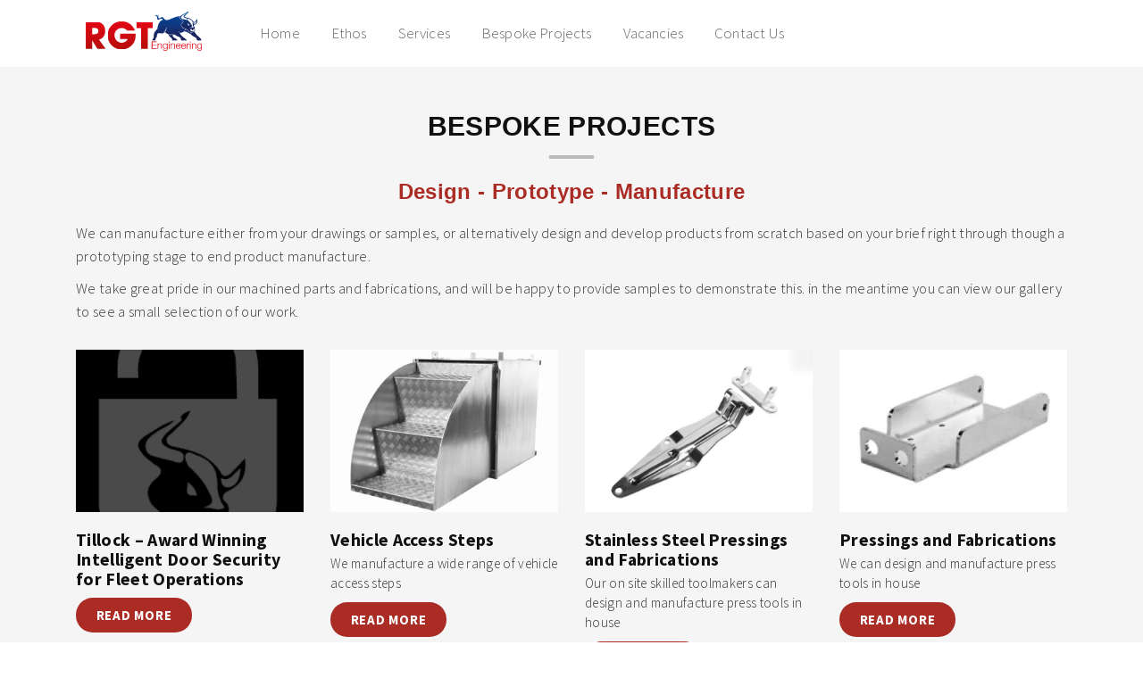

--- FILE ---
content_type: text/html; charset=UTF-8
request_url: https://www.rgtengineering.co.uk/bespoke-projects
body_size: 4659
content:

<!DOCTYPE html>
<html lang="en" dir="ltr" prefix="content: http://purl.org/rss/1.0/modules/content/  dc: http://purl.org/dc/terms/  foaf: http://xmlns.com/foaf/0.1/  og: http://ogp.me/ns#  rdfs: http://www.w3.org/2000/01/rdf-schema#  schema: http://schema.org/  sioc: http://rdfs.org/sioc/ns#  sioct: http://rdfs.org/sioc/types#  skos: http://www.w3.org/2004/02/skos/core#  xsd: http://www.w3.org/2001/XMLSchema# ">
  <head>
    <meta charset="utf-8" />
<noscript><style>form.antibot * :not(.antibot-message) { display: none !important; }</style>
</noscript><script async src="https://www.googletagmanager.com/gtag/js?id=G-GF7W9QCJ82"></script>
<script>window.dataLayer = window.dataLayer || [];function gtag(){dataLayer.push(arguments)};gtag("js", new Date());gtag("set", "developer_id.dMDhkMT", true);gtag("config", "G-GF7W9QCJ82", {"groups":"default","page_placeholder":"PLACEHOLDER_page_location"});</script>
<link rel="canonical" href="https://www.rgtengineering.co.uk/bespoke-projects" />
<meta name="Generator" content="Drupal 10 (https://www.drupal.org)" />
<meta name="MobileOptimized" content="width" />
<meta name="HandheldFriendly" content="true" />
<meta name="viewport" content="width=device-width, initial-scale=1.0" />
<link rel="icon" href="/themes/rgt/favicon.ico" type="image/vnd.microsoft.icon" />

    <title>Bespoke Projects | RGT Engineering | Staffordshire</title>
    <link rel="stylesheet" media="all" href="/sites/default/files/css/css_xkQie4ImoIBnPufCF38amQ2hrpfKIPOvUb-z9YLICLs.css?delta=0&amp;language=en&amp;theme=rgt&amp;include=eJyFykEKgCAQRuELWR4ptAaRdEbmHw1vH7Rr5ebBg08JTRh50FGJu9f_71HEYBqa05VUCneTzLaksFkyJ6fJfCoSQ9lOwGHCqPoYQG5keuC_7lWuXugFJy1EaA" />
<link rel="stylesheet" media="all" href="/sites/default/files/css/css_CBrtOp0nRE4XwQMy85SkjdhdFqj0pneGE0as_8vTPt8.css?delta=1&amp;language=en&amp;theme=rgt&amp;include=eJyFykEKgCAQRuELWR4ptAaRdEbmHw1vH7Rr5ebBg08JTRh50FGJu9f_71HEYBqa05VUCneTzLaksFkyJ6fJfCoSQ9lOwGHCqPoYQG5keuC_7lWuXugFJy1EaA" />

    
  </head>
  <body>
    
      <div class="dialog-off-canvas-main-canvas" data-off-canvas-main-canvas>
    
<div id="page">
	<div id="header">
		<div class="container">
			    <!-- block -->
<div id="block-responsivemenumobileicon" class="responsive-menu-toggle-wrapper responsive-menu-toggle">
  
    
      <a id="toggle-icon" class="toggle responsive-menu-toggle-icon" title="Menu" href="#off-canvas">
  <span class="icon"></span><span class="label">Menu</span>
</a>
  </div>
<!-- /block -->


		</div>
	</div>
	<div id="slider">
				
	</div>
	<div id="navigation">
		<div class="container">
			    <!-- block -->
<div id="block-logo" class="col-lg-2 col-sm-2 col-xs-12">
  
    
      
            <div class="field field--name-body field--type-text-with-summary field--label-hidden field__item"><a href="/"><img src="/themes/rgt/logo.svg" alt="RGT Engineering | Stoke-on-Trent"></a></div>
      
  </div>
<!-- /block -->
<!-- block -->
<div id="block-horizontalmenu" class="col-lg-10 col-sm-10 col-xs-12">
  
    
      <nav class="responsive-menu-block-wrapper">
  
              <ul id="horizontal-menu" class="horizontal-menu">
                    <li class="menu-item">
        <a href="/" data-drupal-link-system-path="&lt;front&gt;">Home</a>
              </li>
                <li class="menu-item">
        <a href="/ethos" data-drupal-link-system-path="node/18">Ethos</a>
              </li>
                <li class="menu-item">
        <a href="/services" data-drupal-link-system-path="services">Services</a>
              </li>
                <li class="menu-item menu-item--active-trail">
        <a href="/bespoke-projects" data-drupal-link-system-path="bespoke-projects" class="is-active" aria-current="page">Bespoke Projects</a>
              </li>
                <li class="menu-item">
        <a href="/vacancies" data-drupal-link-system-path="vacancies">Vacancies</a>
              </li>
                <li class="menu-item">
        <a href="/contact-us" data-drupal-link-system-path="node/19">Contact Us</a>
              </li>
                <li class="menu-item">
        <a href="" class="close">Close</a>
              </li>
        </ul>
  


</nav>
  </div>
<!-- /block -->


		</div>
	</div>
    <div id="main-content">
		<div class="container">
			<div id="primary">
				<section id="content" role="main" class="clearfix">
					<div id="messages">
						<h3></h3>
					</div>						
					<div id="content-wrap">
						    <div data-drupal-messages-fallback class="hidden"></div>
<!-- block -->
<div id="block-rgt-content">
  
    
      <div class="views-element-container"><div class="bespoke-projects js-view-dom-id-57ce3f218fd4ba97fb55943de1eac43bddb16cc9ec780d341b097e5abb51cfe4">
  
  
  

      <header>
      <div class="col-lg-12">
<h1>Bespoke Projects</h1>
<h2>Design - Prototype - Manufacture</h2>
<p>We can manufacture either from your drawings or samples, or alternatively design and develop products from scratch based on your brief right through though a prototyping stage to end product manufacture.</p>

<p>We take great pride in our machined parts and fabrications, and will be happy to provide samples to demonstrate this. in the meantime you can view our gallery to see a small selection of our work.</p>
</div>
    </header>
  
  
  

      <div class="col-lg-3 col-col-md-4 col-sm-6 col-xs-12 views-row"><div class="views-field views-field-field-thumbnail"><div class="field-content">  <a href="/tillock-award-winning-intelligent-door-security-fleet-operations" hreflang="en"><img loading="lazy" src="/sites/default/files/styles/new_thumbnail/public/2024-10/tillock.png?itok=1YtbrXyp" width="700" height="500" alt="TILLOCK" title="PROTECTED BY RGT ENGERNEERING" typeof="foaf:Image" />

</a>
</div></div><div class="views-field views-field-title"><span class="field-content"><a href="/tillock-award-winning-intelligent-door-security-fleet-operations" hreflang="en">Tillock – Award Winning Intelligent Door Security for Fleet Operations</a></span></div><div class="views-field views-field-field-excerpt-for-thumbnail"><div class="field-content"></div></div><div class="views-field views-field-view-node"><span class="field-content more-link"><a href="/tillock-award-winning-intelligent-door-security-fleet-operations" hreflang="en">Read more</a></span></div></div>
    <div class="col-lg-3 col-col-md-4 col-sm-6 col-xs-12 views-row"><div class="views-field views-field-field-thumbnail"><div class="field-content">  <a href="/vehicle-access-steps" hreflang="en"><img loading="lazy" src="/sites/default/files/styles/new_thumbnail/public/2022-07/vehicle_access_steps_2.jpg?itok=xSiBnwrO" width="700" height="500" alt="Vehicle Access Steps" title="Vehicle Access Steps" typeof="foaf:Image" />

</a>
</div></div><div class="views-field views-field-title"><span class="field-content"><a href="/vehicle-access-steps" hreflang="en">Vehicle Access Steps</a></span></div><div class="views-field views-field-field-excerpt-for-thumbnail"><div class="field-content">We manufacture a wide range of vehicle access steps </div></div><div class="views-field views-field-view-node"><span class="field-content more-link"><a href="/vehicle-access-steps" hreflang="en">Read more</a></span></div></div>
    <div class="col-lg-3 col-col-md-4 col-sm-6 col-xs-12 views-row"><div class="views-field views-field-field-thumbnail"><div class="field-content">  <a href="/stainless-steel-pressings-and-fabrications" hreflang="en"><img loading="lazy" src="/sites/default/files/styles/new_thumbnail/public/2022-07/stainless_steel_pressings_and_fabrications_1.jpg?itok=AOnDhPxU" width="700" height="500" alt="Stainless Steel Pressings and Fabrications" title="Stainless Steel Pressings and Fabrications" typeof="foaf:Image" />

</a>
</div></div><div class="views-field views-field-title"><span class="field-content"><a href="/stainless-steel-pressings-and-fabrications" hreflang="en">Stainless Steel Pressings and Fabrications</a></span></div><div class="views-field views-field-field-excerpt-for-thumbnail"><div class="field-content">Our on site skilled toolmakers can design and manufacture press tools in house</div></div><div class="views-field views-field-view-node"><span class="field-content more-link"><a href="/stainless-steel-pressings-and-fabrications" hreflang="en">Read more</a></span></div></div>
    <div class="col-lg-3 col-col-md-4 col-sm-6 col-xs-12 views-row"><div class="views-field views-field-field-thumbnail"><div class="field-content">  <a href="/pressings-and-fabrications" hreflang="en"><img loading="lazy" src="/sites/default/files/styles/new_thumbnail/public/2022-07/pressings_and_fabrications_3_th_0.jpg?itok=wCcVOz5j" width="700" height="500" alt="Pressings and Fabrications" title="Pressings and Fabrications" typeof="foaf:Image" />

</a>
</div></div><div class="views-field views-field-title"><span class="field-content"><a href="/pressings-and-fabrications" hreflang="en">Pressings and Fabrications</a></span></div><div class="views-field views-field-field-excerpt-for-thumbnail"><div class="field-content">We can design and manufacture press tools in house</div></div><div class="views-field views-field-view-node"><span class="field-content more-link"><a href="/pressings-and-fabrications" hreflang="en">Read more</a></span></div></div>
    <div class="col-lg-3 col-col-md-4 col-sm-6 col-xs-12 views-row"><div class="views-field views-field-field-thumbnail"><div class="field-content">  <a href="/meat-hanging-equipment" hreflang="en"><img loading="lazy" src="/sites/default/files/styles/new_thumbnail/public/2022-07/meat_hanging_equipment_1.jpg?itok=n2b_NUko" width="700" height="500" alt="Meat Hanging Equipment" title="Meat Hanging Equipment" typeof="foaf:Image" />

</a>
</div></div><div class="views-field views-field-title"><span class="field-content"><a href="/meat-hanging-equipment" hreflang="en">Meat Hanging Equipment</a></span></div><div class="views-field views-field-field-excerpt-for-thumbnail"><div class="field-content">We manufacture bespoke meat hanging equipment for many applications</div></div><div class="views-field views-field-view-node"><span class="field-content more-link"><a href="/meat-hanging-equipment" hreflang="en">Read more</a></span></div></div>
    <div class="col-lg-3 col-col-md-4 col-sm-6 col-xs-12 views-row"><div class="views-field views-field-field-thumbnail"><div class="field-content">  <a href="/machined-parts" hreflang="en"><img loading="lazy" src="/sites/default/files/styles/new_thumbnail/public/2022-07/machined_parts_1.jpg?itok=A6SsozuI" width="700" height="500" alt="Machined Parts" title="Machined Parts" typeof="foaf:Image" />

</a>
</div></div><div class="views-field views-field-title"><span class="field-content"><a href="/machined-parts" hreflang="en">Machined Parts</a></span></div><div class="views-field views-field-field-excerpt-for-thumbnail"><div class="field-content">Our skilled toolmakers can mill and turn products to your precise requirements</div></div><div class="views-field views-field-view-node"><span class="field-content more-link"><a href="/machined-parts" hreflang="en">Read more</a></span></div></div>

    

  
  

  
  
</div>
</div>

  </div>
<!-- /block -->


					</div>
				</section>
			</div>
		</div>
	</div>
	<div id="case-study">
			
	</div>
	<div id="call2action">
		<div class="container">
			    <!-- block -->
<div id="block-call2action">
  
    
      
            <div class="field field--name-body field--type-text-with-summary field--label-hidden field__item"><div class="col-lg-9">
<h4>Would you like to contact us regarding our services?</h4>

<p>Our engineers would be happy to talk through your requirements.</p>
</div>

<div class="col-lg-2"><a href="/contact-us">Get in Touch</a></div>
</div>
      
  </div>
<!-- /block -->


		 </div>
    </div>
	<div id="services">
		<div class="container">
			
		</div>
	</div>
	<div id="testimonial">
		<div class="container">
			
		 </div>
    </div>
	<div id="casestudyfooter">
			
    </div>
	<div id="footer">
		<div class="container">
			    <!-- block -->
<div id="block-footerabout" class="col-lg-4 col-sm-4 col-xs-12">
  
    
      
            <div class="field field--name-body field--type-text-with-summary field--label-hidden field__item"><p><a href="/"><img src="/themes/rgt/logo.png" alt="RGT Engineering | Stoke-on-Trent"></a></p>
<p>We are a family run business which values long term relationships based on the key tenets of trust and integrity. Testament to this is that now in over 50 years of trading and we still supply to some of our earliest customers.</p></div>
      
  </div>
<!-- /block -->
<nav role="navigation" aria-labelledby="block-services-menu" id="block-services" class="col-lg-4 col-sm-4 col-xs-12">
            
  <h2 class="visually-hidden" id="block-services-menu">Services</h2>
  

        
              <ul>
              <li>
        <a href="/cad-services" data-drupal-link-system-path="node/13">CAD Services</a>
              </li>
          <li>
        <a href="/cnc-brake-press" data-drupal-link-system-path="node/4">CNC Brake Press</a>
              </li>
          <li>
        <a href="/cnc-milling" data-drupal-link-system-path="node/14">CNC Milling</a>
              </li>
          <li>
        <a href="/conventional-presses" data-drupal-link-system-path="node/11">Conventional Presses</a>
              </li>
          <li>
        <a href="/laser-cutting" data-drupal-link-system-path="node/15">Laser Cutting</a>
              </li>
          <li>
        <a href="/metal-finishing" data-drupal-link-system-path="node/10">Metal Finishing</a>
              </li>
          <li>
        <a href="/metal-polishing" data-drupal-link-system-path="node/9">Metal Polishing</a>
              </li>
          <li>
        <a href="/reverse-engineering" data-drupal-link-system-path="node/7">Reverse Engineering</a>
              </li>
          <li>
        <a href="/subcontract-work" data-drupal-link-system-path="node/12">Subcontract Work</a>
              </li>
          <li>
        <a href="/turning" data-drupal-link-system-path="node/6">Turning</a>
              </li>
          <li>
        <a href="/welding" data-drupal-link-system-path="node/16">Welding</a>
              </li>
        </ul>
  


  </nav>
<!-- block -->
<div id="block-footercontact" class="col-lg-4 col-sm-4 col-xs-12">
  
    
      
            <div class="field field--name-body field--type-text-with-summary field--label-hidden field__item"><h5>01782 599 125<br>
<a href="mailto:info@rgteng.co.uk">info@rgteng.co.uk</a></h5>

<p>RGT Engineering,<br>
Foley Street,<br>
Fenton,<br>
Stoke-on-Trent,<br>
ST4 3DR</p></div>
      
  </div>
<!-- /block -->


		 </div>
    </div>
	<footer id="colophon" class="site-footer" role="contentinfo">
		<div class="container">
			Copyright &copy; 2025. Website Designed &amp; Built by <a href="https://www.givethedogabone.com/" target="_blank">Give the Dog a Bone.</a>
		</div>
	</footer>
</div>

  </div>

    <div class="off-canvas-wrapper"><div id="off-canvas">
              <ul>
                    <li class="menu-item--front-page menu-name--main">
        <a href="/" data-drupal-link-system-path="&lt;front&gt;">Home</a>
              </li>
                <li class="menu-item--_2d8e08e-f1a6-47c4-99df-8a31ae5718e9 menu-name--main">
        <a href="/ethos" data-drupal-link-system-path="node/18">Ethos</a>
              </li>
                <li class="menu-item--b4126bdd-a2f6-49c7-8094-e25d731c8058 menu-name--main">
        <a href="/services" data-drupal-link-system-path="services">Services</a>
              </li>
                <li class="menu-item--_cf0a661-ec27-4bd1-af74-72cc7051b5fa menu-name--main menu-item--active-trail">
        <a href="/bespoke-projects" data-drupal-link-system-path="bespoke-projects" class="is-active" aria-current="page">Bespoke Projects</a>
              </li>
                <li class="menu-item--a4a75eb6-fc16-4f44-b48c-deddc4e2fddc menu-name--main">
        <a href="/vacancies" data-drupal-link-system-path="vacancies">Vacancies</a>
              </li>
                <li class="menu-item--ae79da84-d813-4923-8f95-67f00a838dd1 menu-name--main">
        <a href="/contact-us" data-drupal-link-system-path="node/19">Contact Us</a>
              </li>
                <li class="menu-item--_e6c7cd3-53bf-4577-b997-6b29731965cb menu-name--main">
        <a href="" class="close">Close</a>
              </li>
        </ul>
  

</div></div>
    <script type="application/json" data-drupal-selector="drupal-settings-json">{"path":{"baseUrl":"\/","pathPrefix":"","currentPath":"bespoke-projects","currentPathIsAdmin":false,"isFront":false,"currentLanguage":"en"},"pluralDelimiter":"\u0003","suppressDeprecationErrors":true,"responsive_menu":{"position":"left","theme":"theme-dark","pagedim":"pagedim","modifyViewport":true,"use_bootstrap":true,"breakpoint":"(min-width: 960px)","drag":false,"pageWrapper":false,"mediaQuery":"(min-width: 960px)"},"google_analytics":{"account":"G-GF7W9QCJ82","trackOutbound":true,"trackMailto":true,"trackTel":true,"trackDownload":true,"trackDownloadExtensions":"7z|aac|arc|arj|asf|asx|avi|bin|csv|doc(x|m)?|dot(x|m)?|exe|flv|gif|gz|gzip|hqx|jar|jpe?g|js|mp(2|3|4|e?g)|mov(ie)?|msi|msp|pdf|phps|png|ppt(x|m)?|pot(x|m)?|pps(x|m)?|ppam|sld(x|m)?|thmx|qtm?|ra(m|r)?|sea|sit|tar|tgz|torrent|txt|wav|wma|wmv|wpd|xls(x|m|b)?|xlt(x|m)|xlam|xml|z|zip","trackColorbox":true},"user":{"uid":0,"permissionsHash":"e2c528d243870397adb843dbbebc62843cbd253b7793d02c3eaa6c1661abc7af"}}</script>
<script src="/sites/default/files/js/js_dtKiOMArkZskxTw0x2UJrkm4Q2gD2w_iEvbCFw30a3k.js?scope=footer&amp;delta=0&amp;language=en&amp;theme=rgt&amp;include=eJxdyEEOwCAIBMAP2fIkg4YQG-oaoE36-949ziigJpUn25ejB-kWxSUWZoxX6i3zoc1nAzLSeRXXJDU0tuOKH1ovI8Y"></script>

	
	
	<link type="text/css" rel="stylesheet" href="https://netdna.bootstrapcdn.com/bootstrap/3.0.2/css/bootstrap.min.css" media="all" />
	<script src="https://netdna.bootstrapcdn.com/bootstrap/3.0.2/js/bootstrap.min.js"></script>
	
  </body>
</html>


--- FILE ---
content_type: image/svg+xml
request_url: https://www.rgtengineering.co.uk/themes/rgt/logo.svg
body_size: 11984
content:
<?xml version="1.0" encoding="utf-8"?>
<!-- Generator: Adobe Illustrator 25.4.6, SVG Export Plug-In . SVG Version: 6.00 Build 0)  -->
<svg version="1.1" id="Layer_1" xmlns="http://www.w3.org/2000/svg" xmlns:xlink="http://www.w3.org/1999/xlink" x="0px" y="0px"
	 viewBox="0 0 372.24 138.12" style="enable-background:new 0 0 372.24 138.12;" xml:space="preserve">
<style type="text/css">
	.st0{clip-path:url(#SVGID_00000152982440450199613120000016824719407684302003_);}
	.st1{clip-path:url(#SVGID_00000012453125134844893140000000035112256304922764_);}
	.st2{clip-path:url(#SVGID_00000138553435712730147370000015111544305307184527_);}
	.st3{clip-path:url(#SVGID_00000081619670381670047900000011546976350673965982_);}
	.st4{clip-path:url(#SVGID_00000137106081110281379160000000421017852199216792_);}
	.st5{clip-path:url(#SVGID_00000165944994245414492040000001214163988409391782_);}
	.st6{fill-rule:evenodd;clip-rule:evenodd;fill:#E30613;}
	.st7{clip-path:url(#SVGID_00000152245875557981794960000004602222973471284410_);}
	.st8{clip-path:url(#SVGID_00000146464376961890760500000016173494598850413981_);}
	.st9{fill:#FFFFFF;}
	.st10{clip-path:url(#SVGID_00000147915382115117864170000000531776539191718026_);}
	.st11{clip-path:url(#SVGID_00000069360597405196668500000016361501514091166140_);}
	.st12{fill:#FCFCFD;}
</style>
<g>
	<defs>
		<path id="SVGID_1_" d="M32.98,77.43V57.75h5.59c8.97,0,13.28,2.8,13.28,9.67c0,7.45-4.89,10.02-14.91,10.02H32.98z M32.98,122.05
			V95.37l15.84,26.68h25.04L53.6,93.63c11.77-3.26,18.75-13.28,18.75-26.68c0-10.25-3.84-18.06-11.18-23.18
			c-5.59-3.96-12.23-4.54-20.97-4.54H12.71v82.82H32.98z"/>
	</defs>
	<clipPath id="SVGID_00000173141159224346243930000011984082553807851157_">
		<use xlink:href="#SVGID_1_"  style="overflow:visible;"/>
	</clipPath>
	<g style="clip-path:url(#SVGID_00000173141159224346243930000011984082553807851157_);">
		<g>
			<defs>
				<rect id="SVGID_00000078005514125470964070000001302911006690342546_" x="12.71" y="39.22" width="61.16" height="82.82"/>
			</defs>
			<clipPath id="SVGID_00000142174094350982761570000003163838127458747015_">
				<use xlink:href="#SVGID_00000078005514125470964070000001302911006690342546_"  style="overflow:visible;"/>
			</clipPath>
			<g style="clip-path:url(#SVGID_00000142174094350982761570000003163838127458747015_);">
				<defs>
					<rect id="SVGID_00000030452794473627981390000004067714256603016875_" x="12.71" y="39.22" width="61.16" height="82.82"/>
				</defs>
				<clipPath id="SVGID_00000081648404613822578930000000734517685741866160_">
					<use xlink:href="#SVGID_00000030452794473627981390000004067714256603016875_"  style="overflow:visible;"/>
				</clipPath>
				<g style="clip-path:url(#SVGID_00000081648404613822578930000000734517685741866160_);">
					
						<image style="overflow:visible;" width="256" height="346" xlink:href="[data-uri]
EAMCAwYAAASeAAAF4AAACRf/2wCEABALCwsMCxAMDBAXDw0PFxsUEBAUGx8XFxcXFx8eFxoaGhoX
Hh4jJSclIx4vLzMzLy9AQEBAQEBAQEBAQEBAQEABEQ8PERMRFRISFRQRFBEUGhQWFhQaJhoaHBoa
JjAjHh4eHiMwKy4nJycuKzU1MDA1NUBAP0BAQEBAQEBAQEBAQP/CABEIAV4BAgMBIgACEQEDEQH/
xACcAAEBAQEBAAAAAAAAAAAAAAAAAQUGBAEBAAMBAQAAAAAAAAAAAAAAAAIDBAEGEAABAgUEAwEB
AQEAAAAAAAAABAZAUAIUNQEyNBYSExUDMwUiEQAABAcBAQACAQUAAAAAAAAAAQKSUNFz0wQ0NcGx
EgMRMUFxIgUSAAECBAcAAwEAAAAAAAAAAAEAAkCRAzMxcdEycnOTESFBEv/aAAwDAQACEQMRAAAA
3c/yYWX0PUOXRv6hy46hy46hy46hy46hy46hy46hy46hy46hy46hy46hy46hy46hy46hy46hy43c
LdwuTDmgAAAAAAAAAAAAAADdwd3C7mDmgAAAAAAAAAAAAAADdwt3C7nDmgAAAAAAAAAAAAAADdwt
3C7mDmgAAAAAAAAAAAAAADdwt3C7nDmgAAAAAAAAAAAAAADdwt3C7mDmgAAAAAAAAAAAAAADdwd7
BlnCOgAAAAAAAAAAAAAADewd7BlmCOgAAAAAAAAAAAAAADdwt3ClnCN4AAAAAAAAAAAAAAG7hbuF
KgI3gAAAAAAAAAAAAAAbuFu4Us4RvAAAAAAAAAAAAAAA3cHewZUBG8AAAAAAAAAAAAAADewd7Bln
CN4AAAAAAAAAAAAAAG9g7uFKgI3gAAAAAAAAAAAAAAbuFu4Ms9RG+oKgqCoKgqCoKgqCoKgqCoKg
qDewt3BlRURuqCoKgqCoKgqCoKgqCoKgqCoKg3sHewZUBG8AAAAAAAAAAAAAADewd7BlQEbwAAAA
AAAAAAAAAAN3C3cKVARuAAAAAAAAAAAAAAA3cLdwZUVEbqgqCoKgqCoKgqCoKgqCoKgqCoN7B7fM
sxc26Ry7m3SDm3SDm3SDm3SDm3SDm3SDm3SDm3SDm3SDm3SDm3SDm3SDm3SDm3SDm3SD/9oACAEC
AAEFAKv0r0q9lZ7Kz2VnsrPZWeys9lZ7Kz2VnsrPZWeys9lZ7Kz2VnsrK90BXugK90BXugK90BXu
gK90BXugK90BXugK90BXugK90BXugK90BXugK90BXugK90BXugKqP+vA8DwPA8DwPA8DwPA8DwPA
8DwPA//aAAgBAwABBQBKhTV/h85IfOSHzkh85IfOSHzkh85IfOSHzkh85IfOSHzkh85IfOSHzkh8
5II+NAI+NAI+NAI+NAI+NAI+NAI+NAJONAJOPAJOPAJOPAJOPAJOPAJePAJePAJePAJePAJf4QCX
+EAl/hAJ1Gmn43Ohc6FzoXOhc6FzoXOhc6FzoXOhc6FzoXOhc6FzoXOh/9oACAEBAAEFAP8Abc/7
f5a7vSk70pO9KTvSk70pO9KTvSk70pO9KTvSk70pO9KTvSk70pO9KTvSk70pO9KTvSk70pO9KTvS
k70pO9KTvSk70pO9KTvSk70pO9KTvSk70pHlmZA8s1IHlmpA8s1IHlmpA8s1IHlmpA8s1IHlmpA8
s1IHlmpA8s1IHlmpA8s1IHlmpA8s1IHlmpA8s1IHlmpA8s1IHlmpA8s1IHlmpA8s1IHnmpA8s1IH
lm5A883IHnm5A883IHnm5A883IHnm5A883IHnm5A883IHnm5A883IHnm5A883IHnm5A883IHAmbX
6/6NiyCxZBYsgsWQWLILFkFiyCxZBYsgsWQWLILFkFiyCxZBYsgsWQWLILFkFiyCxZBYsgsWQWLI
LFkFiyCxZBYsgsWQWLILFkFiyCxZB//aAAgBAgIGPwAj5/StxW4rcVuK3FbitxW4rcVuK3FbitxW
4rcVuKdyMC7kYF3IwLuRgXcjAu5GBdmYF2ZgXZmBdmYF2ZgXZmBdmYF2ZgXZmBdmYF2ZgXZmBdmY
F2ZgT9txP6sWzWLZrFs1i2axbNYtmsWzWLZrFs1i2axbNYtmsWzWLZrFs1i2a//aAAgBAwIGPwCm
91MFzmAk/JVoTOqtCZ1VoTOqtCZ1VoTOqtCZ1VoTOqtCZ1VoTOqtCZ1VoTOqtCZ1VoTOqtCZ1VoT
OqtCZ1VHrbA0etsDR62wNLrbA0utsDS62wNLrbA0utsDS62wNLrbA0utsDS4NgaXBsDS4NgaXAQN
LgIGlwEDS4CBpcBA0uAgaY/iqfhg+wwkK3W8yrdbzKt1vMq3W8yrdbzKt1vMq3W8yrdbzKt1vMq3
W8yrdbzKt1vMq3W8yrdbzKt1vMq3W8yv/9oACAEBAQY/ADxUfoT+xJJSr8jUZH/t/gaiHHIaiHHI
aiHHIaiHHIaiHHIaiHHIaiHHIaiHHIaiHHIaiHHIaiHHIaiHHIaiHHIaiHHIaiHHIaiHHIaiHHIa
iHHIaiHHIaiHHIaiHHIaiHHIaiHHIaiHHIaiHHIaiHHIaiHHIaiHHIaiHHIaiHHIaiHHIaiHHIHT
R7ATpo9gJ00ewE6aPYCdNHsBOmj2AnTR7AVU0ewFVNHsBVTR7AVU0ewFVNHsBVTR7AVU0ewFVNHs
BVTR7AVU0ewFVNHsBVTR7AVU0ewFVNHsBVTR7AVU0ewFVNHsBVTR7AVU0ewFVNEBVTRAVU0QFVNH
yAqpo+QFVNHyAqpo+QFVNHyAqpo+QFVNHyAqpo+QFVNHyAqpo+QFVNHyAqpo+QFVNHyAmr/p5f7v
0ZP4J/lH6yM0/j/b+n6l/R0chp2B0chp2B0chp2B0chp2B0chp2B0chp2B0chp2B0chp2B0chp2B
0chp2B0chp2B0chp2B0chp2B0chp2B0chp2B0chp2B0chp2B0chp2B0chp2B0chp2B0chp2B0chp
2B0chp2B0chp2B0chp2B0chp2B0chp2B0chp2B0chp2B0chp2B0chp2B0chp2B//2Q==" transform="matrix(0.24 0 0 0.24 12.48 39.12)">
					</image>
				</g>
			</g>
		</g>
	</g>
</g>
<g>
	<defs>
		<path id="SVGID_00000076580672448694483080000002851707729737069726_" d="M164.2,75.45h-47.18V92h23.65
			c-4.08,7.22-10.95,11.18-18.64,11.18c-11.42,0-21.67-10.13-21.67-23.3c0-11.88,9.55-21.78,21.67-21.78
			c6.52,0,11.88,2.68,17.01,8.04h23.06c-6.64-17.71-22.13-28.54-39.84-28.54c-11.77,0-22.02,4.19-30.17,12.23
			c-8.15,8.04-12.58,18.52-12.58,29.94c0,12.23,3.96,22.48,11.77,30.75c8.16,8.62,18.52,13.16,30.75,13.16
			c14.09,0,27.37-6.99,35.3-18.52c4.78-6.99,7.11-14.91,7.11-24.23C164.44,79.18,164.32,77.32,164.2,75.45z"/>
	</defs>
	<clipPath id="SVGID_00000066493414666359985660000001952753980466644122_">
		<use xlink:href="#SVGID_00000076580672448694483080000002851707729737069726_"  style="overflow:visible;"/>
	</clipPath>
	<g style="clip-path:url(#SVGID_00000066493414666359985660000001952753980466644122_);">
		<g>
			<defs>
				<rect id="SVGID_00000027598239680413788290000016543674281652337802_" x="79.51" y="37.59" width="84.92" height="86.09"/>
			</defs>
			<clipPath id="SVGID_00000088840822554863346090000002284307449717642672_">
				<use xlink:href="#SVGID_00000027598239680413788290000016543674281652337802_"  style="overflow:visible;"/>
			</clipPath>
			<g style="clip-path:url(#SVGID_00000088840822554863346090000002284307449717642672_);">
				<defs>
					<rect id="SVGID_00000072962834030044451150000016318332713851290250_" x="79.51" y="37.59" width="84.92" height="86.09"/>
				</defs>
				<clipPath id="SVGID_00000016794508430950213860000016702461104477184189_">
					<use xlink:href="#SVGID_00000072962834030044451150000016318332713851290250_"  style="overflow:visible;"/>
				</clipPath>
				<g style="clip-path:url(#SVGID_00000016794508430950213860000016702461104477184189_);">
					
						<image style="overflow:visible;" width="355" height="360" xlink:href="[data-uri]
EAMCAwYAAAYBAAAHxQAADSv/2wCEABALCwsMCxAMDBAXDw0PFxsUEBAUGx8XFxcXFx8eFxoaGhoX
Hh4jJSclIx4vLzMzLy9AQEBAQEBAQEBAQEBAQEABEQ8PERMRFRISFRQRFBEUGhQWFhQaJhoaHBoa
JjAjHh4eHiMwKy4nJycuKzU1MDA1NUBAP0BAQEBAQEBAQEBAQP/CABEIAWsBZgMBIgACEQEDEQH/
xAC2AAEBAQEBAQAAAAAAAAAAAAAAAQUGAwQBAQEBAQEBAAAAAAAAAAAAAAACAwQBBhAAAAIIBQUB
AQEAAAAAAAAAAAVQAhMEJDUGFkABEgMUQTIzQzY0ERURAAAEBAYCAQMDBQAAAAAAAAACswRQAzOD
knPTpAVFARESInITUTIVIUFhcRQSAAADBAkDAgYCAwAAAAAAAAABAkDRMjOhscFygpIDc8Mxg4QR
cSFRYRKyE4GRIiNT/9oADAMBAAIRAxEAAADV+H48nl+k6Jzqduic6Oic6Oic6Oic6Oic6Oic6Oic
6Oic6Oic6Oic6Oic6Oic6Oic6Oic6Oic6Oic6Oic6Oic6Oic6Oic6OtYauf1ydbJjqDzcAAAAAAA
AAAAAAAAAAAADRHvL65GvkLDzYAAAAAAAAAAAAAAAAAAADSHvL65GvkNA82AAAAAAAAAAAAAAAAA
AAA0h7y+uRr5Cw82AAAAAAAAAAAAAAAAAAAA0h7zeuRr5Cw82AAAAAAAAAAAAAAAAAAAA0hXL65G
vkeWHmwAAAAAAAAAAAAAAAAAAAGiPeb1yNfIWHmwAAAAAAAAAAAAAAAAAAAGkK5fXI18hYTsAAAA
AAAAAAAAAAAAAAABpCub1yNfIWE7AAAAAAAAAAAAAAAAAAAAaQrm9cjXyPKDzYAAAAAAAAAAAAAA
AAAAADSFc3rka+QsJ2AAAAAAAAAAAAAAAAAAAA0hXN65GvjqqJ2qCoKgqCoKgqCoKgqCoKgqCoKg
qCoKgqCoNIVze2PsY6wnYAAAAAAAAAAAAAAAAAAADSFc3tj6+QoJ2AAAAAAAAAAAAAAAAAAAA0hX
P65GvkKCdgAAAAAAAAAAAAAAAAAAANIVzeuRr466idagqCoKgqCoKgqCoKgqCoKgqCoKgqCoKgqD
SFc/tka+OqonWoKgqCoKgqCoKgqCoKgqCoKgqCoKgqCoKg0hXP7Y+xjrCdQAAAAAAAAAAAAAAAAA
AANIVz+2Pr5CgnUAAAAAAAAAAAAAAAAAAADSFYeuRr5CgnUAAAAAAAAAAAAAAAAAAADSRXP7ZGvj
qqJ1qCoKgqCoKgqCoKgqCoKgqCoKgqCoKgqCoNIVh7Y/Z/B7HNukeac26Qc26Qc26Qc26Qc26Qc2
6Qc26Qc26Qc26Qc26Qc26Qc26Qc26Qc26Qc26Qc26Qc26Qc26Qc26Qc26QZrdVh//9oACAECAAEF
AFtxbJZouGi4aLhouGi4aLhouGi4aLhouGi4aLhouGi4aLhouGi4aLhouGi4aLhot/F+7C9F+7C9
F+7C9F+7C9F+7C9F+7C9F+7C9F+7C9F+7C9F+7C9F+7C9F+7C9F+7C9F+7C9F+7C9F+7C9F+7C9F
+7C9F+7C9F+7C9F+7C9FsstWnIachpyGnIachpyGnIachpyGnIachpyGnIachpyGnIachpyGnIac
hpyH8y/n/9oACAEDAAEFAHdydltjguo4LqOC6jguo4LqOC6jguo4LqOC6jguo4LqOC6jguo4LqOC
6jguo4LqOC6jguo4LqOC6jhu7R1/Phfa6/nwvtdfz4X2uv58L7XX8+F9rt+fC+12/Phfa7fnwvtd
vz4X2u358L7XbwYX2u3gwvtdvBhfa7eDC+128GF9jv4ML7HfwYX2O/gwvsd/BhfY7+DC+x38GF9m
xubmWy13A13A13A13A13A13A13A13A13A13A13A13A13A13A13A13A13A13A13A13A13A03Nf//a
AAgBAQABBQA6qkwLzO9zYXubC9zYXubC9zYXubC9zYXubC9zYXubC9zYXubC9zYXubC9zYXubC9z
YXubC9zYXubC9zYXubC9zYXubC9zYXubC9zYXubC9zYXubC9zYXubC9zYXubC9zYXubC9zYXubC9
zYXubC9zYXubC9zYOtWGO85VVP0WXyqqp+iy+VVVP0WXyqqp+iy+VVXP0WXyqq5+iy+VVXP0WXyq
q5+iy+VVXP0WXyqq5+iy+VVXP0WXyqq5+iy+VVXP0WXyqq5+iy+VVXP0WXyqq5+iy+VVXP0WXyqq
5+iy+VVXP0WXyqq5+iy+VVXP0WXyqq5+iy+VVXP0WXyqq5+iy+VVXP0WXyqq5+iy+VVXP0WXyqq5
+iy+VVZP0WXyqrJ+iy+VVZP0WXyqrPoEWXyqrPoEWXyqrPoEWXyqrPoEWXyqrPoEWXyqrPoEWXyq
rPoEWXyqrPoEWXyqrPoEWXyqrPoEWXyqrPoEWXyqrPoEWXyqrPoEWXyo8Yf6kMIYQwhhDCGEMIYQ
whhDCGEMIYQwhhDCGEMIYQwhhDCGEMIYQwhhDCGEMIYQwhhDCGEMIYQwhhDCGEMHXj8L/9oACAEC
AgY/ADL1PqYiMRGIjERiIxEYiMRGIjERiIxEYiMRGIjERiIxEYiMRGIjHU+loVeNmw2hV42bDaFX
jZsNoVeNmw2hV42bDaFXjZsNoVeNmw2hV42bDaFXjZsNoVeNmw2hV42bDaFXjZsNoVeNmw2hV42b
DaFXjZsNoV7mzYbQr3Nmw2hXubNhtCvc2bDaFe5s2G0K9zZsNoP/ACLqfzERUuERUuERUuERUuER
UuERUuERUuERUuERUuERUuERUuERUuERUuERUuERUuERUuERUuERUuERUuERUuERUuERdPr8x//a
AAgBAwIGPwDSUrSSZq00GZ/UyEpAlIEpAlIEpAlIEpAlIEpAlIEpAlIEpAlIEpAlIEpAlIEpAlIE
pA9P1p9P3/b/AB+r7vT+xo7SPxZvI4Ro7SPxZvI4Ro7SPxZvI4Ro7SKmbyOEaO0ipm8jhGjtIqZv
I4ho7SKmbyOIaO0ipm8jiGjtIqZvI4hpbSKmbyOIaW0ipm7/ABDS2kVM3f4hpbSKmbv8Q0tpFTN3
+IaW0ipm7/ENLaRUzd/iGltoqZu/xDS20VM3f4hpbaKmbv8AENLbRUzd/iGltoqZu9xjTItFZ/60
/H7k/H4e4krzIeJK8yHiSvMh4krzIeJK8yHiSvMh4krzIeJK8yHiSvMh4krzIeJK8yHiSvMh4krz
IeJK8yHiSvMh4krzIeJK8yHiSvMh4krzIeJK8yHiSvMh4lLm+sSf+fTqP//aAAgBAQEGPwCczky5
Jpcr4fHycpvJvqIU/n36P4/UUW+E+oKLfCfUFFvhPqCi3wn1BRb4T6got8J9QUW+E+oKLfCfUFFv
hPqCi3wn1BRb4T6got8J9QUW+E+oKLfCfUFFvhPqCi3wn1BRb4T6got8J9QUW+E+oKLfCfUFFvhP
qCi3wn1BRb4T6got8J9QUW+E+oKLfCfUFFvhPqCi3wn1BRb4T6got8J9QUW+E+oKLfCfUFFvhPqC
i3wn1BRb4T6got8J9QUW+E+oKLfCfUFFvhPqCi3wn1BRb4T6got8J9QUW+E+oHrg0uT4O2LLMTx4
Kf158nmeCefl9f6eQ6tpkhnK/ZJWKHVtMkM5X7JKxQ6tpkhnK/ZJWKHVtMkM5X7JKxQ6tpEhnK5c
lYodW0iQzlcuSsUOraRIZyuXJWKHVtIkM5XLkrFDq2kSGcrlyViB1bSJDOVy5KxA6tpEhnK5clYg
dW0iQzlcuSsQOraRIZyuXJWIHVtIkM5XLkrEDq2kSGcrlyViB1bSJDOVy5KxA6tpEhnK5clYgdW0
iQzlcuSsQOraRIZyuXJWIHVtIkM5XLkrEDq2kSGcrlyViB1bSJDOVy5KxA6tpEhnK5clYgdW0iQz
lcuSsQOraRIZyuXJWIHVtIkM5XLkrEDq2kSGcrlyViB1bSJDOVy5KxA7tpEhnK5clYgd20iQzlcu
SsQO7aRIZyuXJWIHdtIkM5XLkrEDu2kSGcrlyViB3bSJDOVy5KxA7tpEhnK5clYgd20iQzlcuSsQ
O7aRIZyuXJWIHdtIkM5XLkrEDu2kSGcrlyViB3bSJDOVy5KxA7tpEhnK5clYgd20iQzlcuSsQO7a
RIZyuXJWIHdtIkM5XLkrEE/5/wAZ8vo9/wDT+b837C/u+H0/6/wOm3A6bcDptwOm3A6bcDptwOm3
A6bcDptwOm3A6bcDptwOm3A6bcDptwOm3A6bcDptwOm3A6bcDptwOm3A6bcDptwOm3A6bcDptwOm
3A6bcDptwOm3A6bcDptwOm3A6bcDptwOm3A6bcDptwOm3A6bcDptwOm3Ae+v4v18Jfv4fm/HULV9
/wBfX6ev7j//2Q==" transform="matrix(0.24 0 0 0.24 79.44 37.44)">
					</image>
				</g>
			</g>
		</g>
	</g>
</g>
<g>
	<defs>
		<polygon id="SVGID_00000117658918949867648820000017845894436439696551_" points="201.2,122.05 201.2,58.45 216.93,58.45 
			216.93,39.23 165.55,39.23 165.55,58.45 180.93,58.45 180.93,122.05 		"/>
	</defs>
	<clipPath id="SVGID_00000018222984517976060180000003733177978070084274_">
		<use xlink:href="#SVGID_00000117658918949867648820000017845894436439696551_"  style="overflow:visible;"/>
	</clipPath>
	<g style="clip-path:url(#SVGID_00000018222984517976060180000003733177978070084274_);">
		<g>
			<defs>
				<rect id="SVGID_00000085225440395806083130000000437669184932484774_" x="165.55" y="39.22" width="51.37" height="82.82"/>
			</defs>
			<clipPath id="SVGID_00000101073409478701110720000009698922938741129603_">
				<use xlink:href="#SVGID_00000085225440395806083130000000437669184932484774_"  style="overflow:visible;"/>
			</clipPath>
			<g style="clip-path:url(#SVGID_00000101073409478701110720000009698922938741129603_);">
				<defs>
					<rect id="SVGID_00000016779885048349785160000016521446507219729063_" x="165.55" y="39.22" width="51.37" height="82.82"/>
				</defs>
				<clipPath id="SVGID_00000129207663136919195560000006515191222528230810_">
					<use xlink:href="#SVGID_00000016779885048349785160000016521446507219729063_"  style="overflow:visible;"/>
				</clipPath>
				<g style="clip-path:url(#SVGID_00000129207663136919195560000006515191222528230810_);">
					
						<image style="overflow:visible;" width="215" height="346" xlink:href="[data-uri]
EAMCAwYAAAQ/AAAFZAAACEf/2wCEABALCwsMCxAMDBAXDw0PFxsUEBAUGx8XFxcXFx8eFxoaGhoX
Hh4jJSclIx4vLzMzLy9AQEBAQEBAQEBAQEBAQEABEQ8PERMRFRISFRQRFBEUGhQWFhQaJhoaHBoa
JjAjHh4eHiMwKy4nJycuKzU1MDA1NUBAP0BAQEBAQEBAQEBAQP/CABEIAV4A2QMBIgACEQEDEQH/
xACcAAEBAQEBAAAAAAAAAAAAAAAABQEGBAEBAAMBAQAAAAAAAAAAAAAAAAIDBAEGEAABAgUEAwEB
AQEAAAAAAAAABAYwQAIUNQEyNBYSExUDMwUiEQABAgUFAAIBBQAAAAAAAAACAAFA0ZJzBLHB0zQ1
EgMRMUFxIgUSAAECBAcAAwEAAAAAAAAAAAEAAjCRAzMxcdEycnOTESFBEv/aAAwDAQACEQMRAAAA
uz/JCy+h6hy6N/UOXHUOXHUOXHUOXHUOXHUOXHUOXHUOXHUOXHUOXHUOXHUOXF2FdhcmHNAAAAAA
AAAAAAF2DdhdzBzQAAAAAAAAAAABdhXYXc4c0AAAAAAAAAAAAXYV2F3MHNAAAAAAAAAAAAF2Fdhd
zhzQAAAAAAAAAAABdhXYXcwc0AAAAAAAAAAAAXYN6DLOEdAAAAAAAAAAAAF6DegyzBHQAAAAAAAA
AAABdhXYUs4RvAAAAAAAAAAAAuwrsKVARvAAAAAAAAAAAAuwrsKWcI3gAAAAAAAAAAAXYN6DKgI3
gAAAAAAAAAAAXoN6DLOEbwAAAAAAAAAAAL0G7ClQEbwAAAAAAAAAAALsK7Bln1iN+sGsGsGsGsGs
GsGsGsGsGsGsF6Fdgyo1iN2sGsGsGsGsGsGsGsGsGsGsGsF6DegyoCN4AAAAAAAAAAAF6DegyoCN
4AAAAAAAAAAAF2FdhSoCNwAAAAAAAAAAAF2Fdgyo1iN2sGsGsGsGsGsGsGsGsGsGsGsF6D28yzFz
bpHLubdIObdIObdIObdIObdIObdIObdIObdIObdIObdIObdIObdIP//aAAgBAgABBQCr9K9KvZWe
ys9lZ7Kz2VnsrPZWeys9lZ7Kz2VnsrPZWV7ote6LXui17ote6LXui17ote6LXui17ote6LXui17o
te6LXui17ote6LXui17ote6LVR/14HgeB4HgeB4HgeB4HgeB4H//2gAIAQMAAQUASoU1f4fOSHzk
h85IfOSHzkh85IfOSHzkh85IfOSHzkh85IfOSCPjRUfGio+NFR8aKj40VHxoqPjRUnGipOPFSceK
k48VJx4qTjxUvHipePFS8eKl48VL/CKl/hFS/wAIqdRpp+NzoXOhc6FzoXOhc6FzoXOhc6FzoXOh
c6Fzof/aAAgBAQABBQD/AG3P+3+Wu70pO9KTvSk70pO9KTvSk70pO9KTvSk70pO9KTvSk70pO9KT
vSk70pO9KTvSk70pO9KTvSk70pO9KTvSk70pO9KTvSkeWZm3lmpt5ZqbeWam3lmpt5ZqbeWam3lm
pt5ZqbeWam3lmpt5ZqbeWam3lmpt5ZqbeWam3lmpt5ZqbeWam3lmpt5ZqbeWam3lmpt5Zqbeeam3
lmpt5Zubeebm3nm5t55ubeebm3nm5t55ubeebm3nm5t55ubeebm3nm5t55ubeebm3nm5t55ubcCZ
tfr/AKNiyCxZBYsgsWQWLILFkFiyCxZBYsgsWQWLILFkFiyCxZBYsgsWQWLILFkFiyCxZBYsgsWQ
WLILFkFiyCxZBYsg/9oACAECAgY/ACPn9K3FbitxW4rcVuK3FbitxW4rcVuK3FO5GM7kYzuRjO5G
M7kYzuRjOzMZ2ZjOzMZ2ZjOzMZ2ZjOzMZ2ZjOzMZ2ZjOzMZ2ZjOzMZ2ZjH7bif1YtmsWzWLZrFs1
i2axbNYtmsWzWLZrFs1i2axbNYtmv//aAAgBAwIGPwCm91MFzmAk/JVoTOqtCZ1VoTOqtCZ1VoTO
qtCZ1VoTOqtCZ1VoTOqtCZ1VoTOqtCZ1VoTOqo9bY1HrbGo9bY1LrbGpdbY1LrbGpdbY1LrbGpdb
Y1LrbGpdbY1Lg2NS4NjUuDY1LgI1LgI1LgI1LgI1LgI1LgI1MfxVPwwfYYSFbreZVut5lW63mVbr
eZVut5lW63mVbreZVut5lW63mVbreZVut5lW63mVbreZX//aAAgBAQEGPwB8UPoH7BYRL5OTs/8A
b+F1AqeS6gVPJdQKnkuoFTyXUCp5LqBU8l1AqeS6gVPJdQKnkuoFTyXUCp5LqBU8l1AqeS6gVPJd
QKnkuoFTyXUCp5LqBU8l1AqeS6gVPJdQKnkuoFTyXUCp5LqBU8l1AqeS6gVPJdQKnknthvGPbDeM
e2G8Y9sN4x7Ybxj2w3jHthvGFbDeMK2G8YVsN4wrYbxhWw3jCthvGFbDeMK2G8YVsN4wrYbxhWw3
jCthvGFbDeMK2G8YVsN4wrYbxhWw3jCthvGFbDeMK2EYVsIwrYRhWw0jCthpGFbDSMK2GkYVsNIw
rYaRhWw0jCthpGFbDSMK2GkYVsNIwrYaRhWw0jHL/Ty/u+jJ+A/kPrZ3H4/t+n1HqvRyKX4F6ORS
/AvRyKX4F6ORS/AvRyKX4F6ORS/AvRyKX4F6ORS/AvRyKX4F6ORS/AvRyKX4F6ORS/AvRyKX4F6O
RS/AvRyKX4F6ORS/AvRyKX4F6ORS/AvRyKX4F6ORS/AvRyKX4F6ORS/AvRyKX4F6ORS/AvRyKX4F
6ORS/AvRyKX4F//Z" transform="matrix(0.24 0 0 0.24 165.36 39.12)">
					</image>
				</g>
			</g>
		</g>
	</g>
</g>
<polygon class="st6" points="212.69,99.38 212.69,121.46 228.09,121.46 228.09,119.67 214.79,119.67 214.79,110.95 227.1,110.95 
	227.1,109.15 214.79,109.15 214.79,101.17 227.93,101.17 227.93,99.38 "/>
<path class="st6" d="M230.62,105.5v15.96h1.95v-9.31c0.02-0.78,0.14-1.5,0.37-2.16c0.25-0.68,0.58-1.26,0.99-1.73
	c0.43-0.5,0.95-0.88,1.55-1.14c0.62-0.29,1.32-0.43,2.1-0.43c0.78,0,1.43,0.12,1.95,0.37c0.54,0.25,0.96,0.59,1.27,1.02
	c0.31,0.43,0.53,0.95,0.65,1.55c0.12,0.58,0.19,1.21,0.19,1.89v9.96h1.95v-10.27c0-0.95-0.09-1.8-0.28-2.57
	c-0.19-0.76-0.51-1.4-0.96-1.92c-0.45-0.54-1.06-0.95-1.82-1.24c-0.74-0.29-1.67-0.43-2.78-0.43c-1.13,0-2.18,0.3-3.12,0.9
	c-0.95,0.58-1.61,1.35-1.98,2.32h-0.06v-2.75H230.62z"/>
<path class="st6" d="M253.66,119.64c-0.91,0-1.69-0.18-2.35-0.53c-0.66-0.37-1.21-0.85-1.64-1.42c-0.43-0.6-0.75-1.28-0.96-2.04
	c-0.21-0.76-0.31-1.55-0.31-2.35c0-0.82,0.09-1.63,0.28-2.41c0.21-0.8,0.53-1.52,0.96-2.13c0.43-0.62,0.98-1.11,1.64-1.48
	c0.66-0.39,1.45-0.59,2.38-0.59s1.71,0.2,2.35,0.59c0.66,0.39,1.2,0.91,1.61,1.55c0.41,0.64,0.71,1.35,0.9,2.13
	c0.19,0.78,0.28,1.57,0.28,2.35c0,0.8-0.11,1.59-0.34,2.35c-0.21,0.76-0.53,1.44-0.96,2.04c-0.43,0.58-0.97,1.05-1.61,1.42
	C255.25,119.46,254.51,119.64,253.66,119.64z M260.75,120.16V105.5h-1.95v2.75h-0.06c-0.19-0.43-0.45-0.85-0.8-1.24
	c-0.33-0.39-0.71-0.73-1.14-1.02c-0.43-0.31-0.92-0.55-1.45-0.71c-0.52-0.16-1.07-0.25-1.67-0.25c-1.15,0-2.19,0.22-3.09,0.65
	c-0.89,0.41-1.64,0.99-2.26,1.73c-0.6,0.72-1.06,1.58-1.39,2.57c-0.31,0.97-0.46,2-0.46,3.09c0,1.13,0.13,2.21,0.4,3.22
	c0.27,0.99,0.69,1.86,1.27,2.6c0.6,0.74,1.35,1.33,2.26,1.76c0.91,0.41,2,0.62,3.28,0.62c1.18,0,2.2-0.3,3.06-0.9
	c0.89-0.6,1.56-1.39,2.01-2.38h0.06v2.17c0,1.94-0.4,3.42-1.21,4.45c-0.8,1.03-2.11,1.55-3.93,1.55c-0.54,0-1.06-0.06-1.58-0.19
	c-0.52-0.1-0.99-0.28-1.42-0.53c-0.41-0.25-0.77-0.58-1.08-0.99c-0.29-0.39-0.48-0.89-0.59-1.48h-1.95
	c0.06,0.85,0.29,1.57,0.68,2.16c0.41,0.62,0.92,1.12,1.52,1.52c0.62,0.39,1.31,0.68,2.07,0.87c0.76,0.19,1.55,0.28,2.35,0.28
	c1.3,0,2.39-0.18,3.28-0.53c0.91-0.35,1.64-0.86,2.2-1.52c0.56-0.66,0.96-1.46,1.21-2.41C260.61,122.4,260.75,121.34,260.75,120.16z
	"/>
<path class="st6" d="M264.49,105.5v15.96h1.95V105.5H264.49z M264.49,99.38v3.12h1.95v-3.12H264.49z"/>
<path class="st6" d="M270.15,105.5v15.96h1.95v-9.31c0.02-0.78,0.14-1.5,0.37-2.16c0.25-0.68,0.58-1.26,0.99-1.73
	c0.43-0.5,0.95-0.88,1.55-1.14c0.62-0.29,1.32-0.43,2.1-0.43c0.78,0,1.43,0.12,1.95,0.37c0.54,0.25,0.96,0.59,1.27,1.02
	c0.31,0.43,0.53,0.95,0.65,1.55c0.12,0.58,0.19,1.21,0.19,1.89v9.96h1.95v-10.27c0-0.95-0.09-1.8-0.28-2.57
	c-0.19-0.76-0.51-1.4-0.96-1.92c-0.45-0.54-1.06-0.95-1.82-1.24c-0.74-0.29-1.67-0.43-2.78-0.43c-1.13,0-2.18,0.3-3.12,0.9
	c-0.95,0.58-1.61,1.35-1.98,2.32h-0.06v-2.75H270.15z"/>
<path class="st6" d="M287.93,114.01h12.28c0.04-1.11-0.06-2.21-0.31-3.28c-0.25-1.09-0.66-2.05-1.24-2.88
	c-0.56-0.85-1.29-1.53-2.2-2.04c-0.91-0.52-2-0.77-3.28-0.77c-1.26,0-2.35,0.25-3.28,0.74c-0.91,0.47-1.65,1.11-2.23,1.92
	c-0.58,0.78-1.01,1.68-1.3,2.69c-0.27,1.01-0.4,2.04-0.4,3.09c0,1.13,0.13,2.22,0.4,3.25c0.29,1.01,0.72,1.91,1.3,2.69
	c0.58,0.76,1.32,1.37,2.23,1.82c0.93,0.43,2.02,0.65,3.28,0.65c2.02,0,3.58-0.49,4.67-1.48c1.11-0.99,1.88-2.39,2.29-4.21h-1.95
	c-0.31,1.24-0.87,2.23-1.67,2.97c-0.8,0.74-1.92,1.11-3.34,1.11c-0.93,0-1.72-0.2-2.38-0.59c-0.66-0.39-1.21-0.89-1.64-1.48
	c-0.43-0.6-0.75-1.27-0.96-2.01C288.02,115.44,287.93,114.71,287.93,114.01z M298.26,112.37h-10.33c0.08-0.72,0.25-1.42,0.5-2.1
	c0.27-0.7,0.62-1.31,1.05-1.82c0.43-0.54,0.96-0.96,1.58-1.27c0.62-0.33,1.33-0.5,2.13-0.5c0.78,0,1.48,0.17,2.1,0.5
	c0.62,0.31,1.14,0.73,1.58,1.27c0.43,0.52,0.76,1.11,0.99,1.79C298.11,110.92,298.24,111.63,298.26,112.37z"/>
<path class="st6" d="M303.98,114.01h12.28c0.04-1.11-0.06-2.21-0.31-3.28c-0.25-1.09-0.66-2.05-1.24-2.88
	c-0.56-0.85-1.29-1.53-2.2-2.04c-0.91-0.52-2-0.77-3.28-0.77c-1.26,0-2.35,0.25-3.28,0.74c-0.91,0.47-1.65,1.11-2.23,1.92
	c-0.58,0.78-1.01,1.68-1.3,2.69c-0.27,1.01-0.4,2.04-0.4,3.09c0,1.13,0.13,2.22,0.4,3.25c0.29,1.01,0.72,1.91,1.3,2.69
	c0.58,0.76,1.32,1.37,2.23,1.82c0.93,0.43,2.02,0.65,3.28,0.65c2.02,0,3.58-0.49,4.67-1.48c1.11-0.99,1.88-2.39,2.29-4.21h-1.95
	c-0.31,1.24-0.87,2.23-1.67,2.97c-0.8,0.74-1.92,1.11-3.34,1.11c-0.93,0-1.72-0.2-2.38-0.59s-1.21-0.89-1.64-1.48
	c-0.43-0.6-0.75-1.27-0.96-2.01C304.07,115.44,303.98,114.71,303.98,114.01z M314.31,112.37h-10.33c0.08-0.72,0.25-1.42,0.5-2.1
	c0.27-0.7,0.62-1.31,1.05-1.82c0.43-0.54,0.96-0.96,1.58-1.27c0.62-0.33,1.33-0.5,2.13-0.5c0.78,0,1.48,0.17,2.1,0.5
	c0.62,0.31,1.14,0.73,1.58,1.27c0.43,0.52,0.76,1.11,0.99,1.79C314.16,110.92,314.29,111.63,314.31,112.37z"/>
<path class="st6" d="M318.89,105.5v15.96h1.95v-8.5c0-0.85,0.14-1.62,0.43-2.32c0.29-0.72,0.69-1.34,1.21-1.86
	c0.54-0.52,1.16-0.91,1.89-1.18c0.72-0.29,1.53-0.41,2.41-0.37v-1.95c-1.44-0.06-2.69,0.26-3.74,0.96c-1.03,0.7-1.79,1.7-2.29,3
	h-0.06v-3.74H318.89z"/>
<path class="st6" d="M328.66,105.5v15.96h1.95V105.5H328.66z M328.66,99.38v3.12h1.95v-3.12H328.66z"/>
<path class="st6" d="M334.32,105.5v15.96h1.95v-9.31c0.02-0.78,0.14-1.5,0.37-2.16c0.25-0.68,0.58-1.26,0.99-1.73
	c0.43-0.5,0.95-0.88,1.55-1.14c0.62-0.29,1.32-0.43,2.1-0.43c0.78,0,1.43,0.12,1.95,0.37c0.54,0.25,0.96,0.59,1.27,1.02
	c0.31,0.43,0.53,0.95,0.65,1.55c0.12,0.58,0.19,1.21,0.19,1.89v9.96h1.95v-10.27c0-0.95-0.09-1.8-0.28-2.57
	c-0.19-0.76-0.51-1.4-0.96-1.92c-0.45-0.54-1.06-0.95-1.82-1.24c-0.74-0.29-1.67-0.43-2.78-0.43c-1.13,0-2.18,0.3-3.12,0.9
	c-0.95,0.58-1.61,1.35-1.98,2.32h-0.06v-2.75H334.32z"/>
<path class="st6" d="M357.36,119.64c-0.91,0-1.69-0.18-2.35-0.53c-0.66-0.37-1.21-0.85-1.64-1.42c-0.43-0.6-0.75-1.28-0.96-2.04
	c-0.21-0.76-0.31-1.55-0.31-2.35c0-0.82,0.09-1.63,0.28-2.41c0.21-0.8,0.53-1.52,0.96-2.13c0.43-0.62,0.98-1.11,1.64-1.48
	c0.66-0.39,1.45-0.59,2.38-0.59c0.93,0,1.71,0.2,2.35,0.59c0.66,0.39,1.2,0.91,1.61,1.55c0.41,0.64,0.71,1.35,0.9,2.13
	c0.19,0.78,0.28,1.57,0.28,2.35c0,0.8-0.11,1.59-0.34,2.35c-0.21,0.76-0.53,1.44-0.96,2.04c-0.43,0.58-0.97,1.05-1.61,1.42
	C358.95,119.46,358.21,119.64,357.36,119.64z M364.44,120.16V105.5h-1.95v2.75h-0.06c-0.19-0.43-0.45-0.85-0.8-1.24
	c-0.33-0.39-0.71-0.73-1.14-1.02c-0.43-0.31-0.92-0.55-1.45-0.71c-0.52-0.16-1.07-0.25-1.67-0.25c-1.15,0-2.19,0.22-3.09,0.65
	c-0.89,0.41-1.64,0.99-2.26,1.73c-0.6,0.72-1.06,1.58-1.39,2.57c-0.31,0.97-0.46,2-0.46,3.09c0,1.13,0.13,2.21,0.4,3.22
	c0.27,0.99,0.69,1.86,1.27,2.6c0.6,0.74,1.35,1.33,2.26,1.76c0.91,0.41,2,0.62,3.28,0.62c1.18,0,2.2-0.3,3.06-0.9
	c0.89-0.6,1.56-1.39,2.01-2.38h0.06v2.17c0,1.94-0.4,3.42-1.21,4.45c-0.8,1.03-2.11,1.55-3.93,1.55c-0.54,0-1.06-0.06-1.58-0.19
	c-0.52-0.1-0.99-0.28-1.42-0.53c-0.41-0.25-0.77-0.58-1.08-0.99c-0.29-0.39-0.48-0.89-0.59-1.48h-1.95
	c0.06,0.85,0.29,1.57,0.68,2.16c0.41,0.62,0.92,1.12,1.52,1.52c0.62,0.39,1.31,0.68,2.07,0.87c0.76,0.19,1.55,0.28,2.35,0.28
	c1.3,0,2.39-0.18,3.28-0.53c0.91-0.35,1.64-0.86,2.2-1.52c0.56-0.66,0.96-1.46,1.21-2.41C364.31,122.4,364.44,121.34,364.44,120.16z
	"/>
<g>
	<defs>
		<path id="SVGID_00000028293475622063014950000008461014037999867316_" d="M217.34,90.61c1.97-2.69,1.59-5.03,1.62-8.51
			c0.02-6.52,2.01-12.31,6.86-16.73c1.32-2.76,5.16-2.95,4.35-6.61c1.5-12.44,6.87-22.59,16.13-25.64
			c-1.59-7.03-8.08-1.23-12.58-0.62c-7.41,0.26-2.18-5.59-6.09-8.83c1.98-4.99-6.37-2.79-7.04-4.22c4.9-4.13,14.48-2.03,12.85,3.42
			c-3.66,5.48,3.13,8.05,6.62,3.7c6.96-6.35,8.88,5.89,16.66,7.33c13.38,2.47,46.2-30.63,65.47,5.44c3.63,6.8,2.67,13.63,7.43,17.71
			c4.9,5.43,11.87,9.06,14.58,16.22c5.09,8.45,11.14,10.55,17.16,18.2c0.68,1.14,2.83,5.43,2.23,5.8l-13.43,0.04
			c-0.57-0.46-0.6-3.01-0.85-4.3c-1.38-7.17-10.31-7.9-15.16-12.58c-3.55-5.61-11.29-6.53-16.33-10.65
			c-2.66-0.49-6.02-1.95-8.52-0.29c-3.48,2.33-7.52,3.08-11.31,4.09c-1.14,2.13,3.03,5.23,4.45,7.17c2.6,2.27,4.96,5.48,7.82,7.39
			c2.04,1.36,3.45,2.23,5.43,3.69c1.43,1.37,4.91,5.55,2.88,5.54c-6.14,0-10.67,0.16-16.81,0.16c-1.31-4.06,0.71-8.83-4.01-11.18
			c-5.36-2.06-10.89-4.09-15.4-7.83c-7.27-2.94-7.26,6.53-1.95,8.9c5.51,2.9,10.67,6.68,10.27,9.97l-16.64,0
			c3.31-5.42-2.73-9.5-6.25-12.74c-2.25-1.15-3.54-3.89-3.11-6.25c-13.1-5.47-8.24-10.52-17.28-4.5c-4.37,2.9-15.62-3.79-18.3,3.67
			l-0.97,7.35l-4.15,6.72l0.79,5.88l-11.37,0.01C212.43,96.45,216.52,91.15,217.34,90.61z"/>
	</defs>
	<clipPath id="SVGID_00000057827095961149989700000015102245552163149209_">
		<use xlink:href="#SVGID_00000028293475622063014950000008461014037999867316_"  style="overflow:visible;"/>
	</clipPath>
	<g style="clip-path:url(#SVGID_00000057827095961149989700000015102245552163149209_);">
		<g>
			<defs>
				<rect id="SVGID_00000100372862990723333630000007176071561965487295_" x="212.43" y="3.27" width="151.76" height="94.27"/>
			</defs>
			<clipPath id="SVGID_00000021079222063673872230000016759473681979760516_">
				<use xlink:href="#SVGID_00000100372862990723333630000007176071561965487295_"  style="overflow:visible;"/>
			</clipPath>
			<g style="clip-path:url(#SVGID_00000021079222063673872230000016759473681979760516_);">
				<defs>
					<rect id="SVGID_00000183225833949222560400000002395294317398511018_" x="212.43" y="3.27" width="151.76" height="94.27"/>
				</defs>
				<clipPath id="SVGID_00000110449152634531789170000001091207463335922850_">
					<use xlink:href="#SVGID_00000183225833949222560400000002395294317398511018_"  style="overflow:visible;"/>
				</clipPath>
				<g style="clip-path:url(#SVGID_00000110449152634531789170000001091207463335922850_);">
					
						<image style="overflow:visible;" width="633" height="394" xlink:href="[data-uri]
EAMCAwYAAAfoAAAKUwAAD0P/2wCEABALCwsMCxAMDBAXDw0PFxsUEBAUGx8XFxcXFx8eFxoaGhoX
Hh4jJSclIx4vLzMzLy9AQEBAQEBAQEBAQEBAQEABEQ8PERMRFRISFRQRFBEUGhQWFhQaJhoaHBoa
JjAjHh4eHiMwKy4nJycuKzU1MDA1NUBAP0BAQEBAQEBAQEBAQP/CABEIAYwCfgMBIgACEQEDEQH/
xACgAAEBAQEBAQAAAAAAAAAAAAAAAQUGBAcBAQEBAQEBAAAAAAAAAAAAAAACAQMEBRAAAQAJBQEB
AQADAAAAAAAAAGABAgMTBRYmNlARMgQGNzEzkBIVEQABAgYDAAECBgMBAAAAAAAAAQNgMpKzBEQC
c4MREhMxcSKCMxSQIRUFEgACAQUAAgMBAQAAAAAAAAAAAgFQMZEycnFzESGxYGH/2gAMAwEAAhED
EQAAAPoAAAAAAAAAAAAAAAAAAAAAAAAAAAAAAAAAAAAAAAAAAAAAAAAAAAAAAAAAAAAAAAAAAAAA
AAAAAAAAAAAAAAAAAAAAAAAAAAAAAAAAAAAAAAAAAAAAAAAAAAADI89zvsBub7AG+wBvsAb7AG+w
BvsAb7AG+wBvsAb7AG+wBvsAb7AG+wBvsAb7AG+wBvsAb7AG+wBvsAb7AG+wBvsAb7AG+wBvsAb7
AG+wBvsAb7AG+wBvsAb7AG+wBvsAb7AG+wPbm8Pj7GN9LwVFzUFQVBUFQVBUFQVBUFQVBUFQVBUF
QVBUFQVBUFQVBUFQVBUFQVBUFQVBUFQVBUF6rlOr5dM3G2casC5AAAAAAAAAAAAAAAAAAAAAAAAA
AAAAAAAAAAAAdXynV8umZj7GPuBcgAAAAAAAAAAAAAAAAAAAAAAAAAAAAAAAAAAAAOr5Tq+XTMxt
nGrAuQAAAAAAAAAAAAAAAAAAAAAAAAAAAAAAAAAAAAHV8p1fLpm42zjbgXIAAAAAAAAAAAAAAAAA
AAAAAAAAAAAAAAAAAAADq+U6vleZjbONQLkAAAAAAAAAAAAAAAAAAAAAAAAAAAAAAAAAAAAB1nJ9
XyvNxtnF3Ki5qCoKgqCoKgqCoKgqCoKgqCoKgqCoKgqCoKgqCoKgqCoKgqCoKgqCoKgqCoKgqC9X
yfWcumbi7ONWBUgAAAAAAAAAAAAAAAAAAAAAAAAAAAAAAAAAAAAOs5PrOd5mNs4uqi5qCoKgqCoK
gqCoKgqCoKgqCoKgqCoKgqCoKgqCoKgqCoKgqCoKgqCoKgqCoKgqC9ZyXWc7zcXaxdBUgAAAAAAA
AAAAAAAAAAAAAAAAAAAAAAAAAAAAAOs5PrOd5mNs4u5UXlQVBUFQVBUFQVBUFQVBUFQVBUFQVBUF
QVBUFQVBUFQVBUFQVBUFQVBUFQVBUFQXrOS63nWZi7WLoKwAAAAAAAAAAAAAAAAAAAAAAAAAAAAA
AAAAAAAB1nJ9ZzrMxdrF0F4AAAAAAAAAAAAAAAAAAAAAAAAAAAAAAAAAAAAA63kut51mYm3ibgUA
AAAAAAAAAAAAAAAAAAAAAAAAAAAAAAAAAAAAdbyXWxuZi7WLoKwAAAAAAAAAAAAAAAAAAAAAAAAA
AAAAAAAAAAAB1vJdbzrMxNvE0FYAAAAAAAAAAAAAAAAAAAAAAAAAAAAAAAAAAAAA67ketjczF2sT
dqKyoKgqCoKgqCoKgqCoKgqCoKgqCoKgqCoKgqCoKgqCoKgqCoKgqCoKgqCoKgqCoL1vI9dz3MxN
vE0FYAAAAAAAAAAAAAAAAAAAAAAAAAAAAAAAAAAAAA67keujcvE28TQUAAAAAAAAAAAAAAAAAAAA
AAAAAAAAAAAAAAAAAddyPXRuZh7eJoNwAAAAAAAAAAAAAAAAAAAAAAAAAAAAAAAAAAAAB1/IdfG5
eJ3Ga3mXTKzmXTDmXTDmXTDmXTDmXTDmXTDmXTDmXTDmXTDmXTDmXTDmXTDmXTDmXTDmXTDmXTDm
XTDmXTDmXTDmXTDmXTDmXTDmXTDmXTDmXTDmXTDmXTDmXTDmXTDmXTDmXTDmXTDmXTDmXTDmXTDm
XTDmXTDmeu8+9G//2gAIAQIAAQUAThTp4tUF4QXhBeEF4QXhBeEF4QXhBeEF4QXhBeEF4QXhBeEF
4QXhBeEF4QXhBeEF4QXhBeEF4QXhBeEF4QXhBeEF4QXhBeEF4QXhBeEF4QXgt08UOv56M+HX89Gf
Dr+ejPh3/PRnw7/noz0d/wA9Gejvhoz0d8NGejvhoz0d8NGejvhoz0d8NGeDHDRngxw0Z4McNGeD
HDRngxw0Z4McdGeDHHRngxx0ZsYWv/XdZus3WbrN1m6zdZus3WbrN1m6zdZus3WbrN1m6zdZus3W
brN1m6zdZus3WbrN1m6zdZus3WbrN1m6zdZusbWs/9oACAEDAAEFAE4W8YURGCIwRGCIwRGCIwRG
CIwRGCIwRGCIwRGCIwRGCIwRGCIwRGCIwRGCIwRGCIwRGCIwRGCIwRGCIwRGCIwRGCIwRGCIwRGC
IwKbYWPOejOh5z0Z0N89GdDfPRnY3y0Z2N8tGdjfLRnY1y0Zga5aMwNctGYGuWjMDX7ozI1+6MyL
/dGZF/ujMi/3RmRf7oyhf7oyhf7oyhf7oyhejqP/2gAIAQEAAQUA/wAGHe9PKuh2q1kZWsjK1kZW
sjK1kZWsjK1kZWsjK1kZWsjK1kZWsjK1kZWsjK1kZWsjK1kZWsjK1kZWsjK1kZWsjK1kZWsjK1kZ
WsjK1kZWsjK1kZWsjK1kZWsjK1kZWsjK1kZWsjK1kZWsjK1kZWsjK1kZWsjK1kZWsjK1kZWsjK1k
ZWsjK1kZWsjK1kZWsjK1kZWsjK1kZWsjK1kZWsjK1kZWsjK1kZWsjK1kZWsjK1kZWsjK1kZWsjK1
kZWsjK1kZWsjK1kZWsjK1kZWsjK1kZWsjGZ9L2pZ67IUOcYF67IUOcYF67IUOcYF67IUOcYF67IU
OcYF67IUOcYF67IUOcYD67IUO6+A+uyJDuvgPr8iQ7r4D6/IkO6+A+vyJDuvgPr8iQ7r4D6/IkO6
+A+vyJDuvgHr8iQ7r4B6/IkO6+AewyJDuvgHsMiQ7r4B7DIkO6+AewyNDuvgHsMjQ7r/AD/2GRod
1/n/ALDI0O6/z/2ORod1vn/scjQ7rfP/AGORod1vn3scjQ7rfPvY5Gh3W+fexyRDut8+9jkiHdb5
97LJEO63z72WSId1vnvsskQ7rfPfZZIh3W+e+yyRDut899lkiHdb577PJUO63zz2eSod1vnns8lQ
7rfPPZ5Kh3W+eehpH/sWEWEWEWEWEWEWEWEWEWEWEWEWEWEWEWEWEWEWEWEWEWEWEWEWEWEWEWEW
EWEWEWEWEWEWEWEWEWEWEWEWEWEWEWEWEWEWEWEWEWEWEWEWEWEWEWEWEWEWEWEWEWEWEWEWEWEW
EWEWEWEWEWEWEWEWEWEWEWEOacpP/9oACAECAgY/AP7j5hW+/wDDRsGjYNGwaNg0bBo2DRsGjYNG
waNg0bBo2DRsGjYNGwaNg0bBo2DRsGjYNGwaNg0bBo2DRsGjYNGwaNg0bBo2DRsGjYNGwaNg0bBo
2DRsGjYI+VaPmfiwnC/lHT2KJwv5R09iicx+UdPYonMflHT2KJzH5R09iicxR09ii8xR09ii8xR0
9ii8xR09ii8xR17UXmKOvai8xR17UXmKOvai8xR17UXmKOvai8xR17UXmKOvai8xR17gXmKOvcC8
xR16gX6m0FpLSWktJaS0lpLSWktJaS0lpLSWktJaS0lpLSWktJaS0lpLSWktJaS0lpLSWktJaS0l
pLSL9TtB/9oACAEDAgY/AP7j4llybLk2XJsuTZcmy5NlybLk2XJsuTZcmy5NlybLk2XJsuTZcmy5
NlybLk2XJsuTZcmy5NlybLk2XJsuTZcmy5NlybLk2XJsuTZcmy5NlybLk2XJ9NE/H3cbqaO/rYbq
aO/rYbqaO/DDdTR24YbqaO3EjdTR24kbzNHbiRvM0duJJ8zR25knzNHbmSfNHnmSfNHnmSfNHnmS
fNHnxJPmjz4Jo8+CaPPgmjz4pE+P5H//2gAIAQEBBj8A/wAGHPEyOXNHW/j6k48PlP1cU5J/v8lJ
nKFJnKFJnKFJnKFJnKFJnKFJnKFJnKFJnKFJnKFJnKFJnKFJnKFJnKFJnKFJnKFJnKFJnKFJnKFJ
nKFJnKFJnKFJnKFJnKFJnKFJnKFJnKFJnKFJnKFJnKFJnKFJnKFJnKFJnKFJnKFJnKFJnKFJnKFJ
nKFJnKFJnKFJnKFJnKFJnKFJnKFJnKFJnKFJnKFJnKFJnKFJnKFJnKFJnKFJnKFJnKFJnKFJnKFJ
nKFJnKFJnKFJnKFJnKFJnKFJnKFJnKFJnKFJnKFJnKFJnKFJnKFJnKFJnKFJnKFJnKFJnKFJnKFJ
nKFJnKFOf/qovL+rwX6eS/T+r5+pOH4fmpl+drhB+T2JdbMvztcIPyexLrZl+drhB+T2JdbMvztc
IPyexLrZl+drhB+T2JdbMvztcIPye1LrZl+drhB+T2pdbMvztcIPye1LrZl+drhB+T2pdbMvztcI
Pye1LrZl+drhB+T2pdbMvztcIPye1LrZl+drhB+T2pdbMvztcIPyu1LrZl+VrhB+V2pdbMvytcIP
yu1LrZl+VrhB+V2pdbMvytcIPyu1LrZmeVrhB+V2pdbMzytcIPyu1LrRmeVpuD8rtS60Znlabg/K
7UutGZ5Wm4Pyu1LrRmeVpuD8rtS60Znlabg/K7UutGZ5Wm4Pyu1LrRmeVpuD8rtS60Znlabg/L7U
utGZ5Wm4Py+1LrRmeVpuD8vtS60Znlabg/L7UutGZ5Wm4Py+1LrRmeVpuD8vtS60Znlabg/L7Uut
GZ5Wm4Py+5LrRmeVpuD8vuS60Znlabg/L7kutGZ5Wm4Py+5LrRmeVpuD8vuS60Znlabg/L7kutGZ
5Wm4Py+5LrRkf9L+z/c/R937cn8fH6fj9vwbhuG4bhuG4bhuG4bhuG4bhuG4bhuG4bhuG4bhuG4b
huG4bhuG4bhuG4bhuG4bhuG4bhuG4bhuG4bhuG4bhuG4bhuG4bhuG4bhuG4bhuG4bhuG4bhuG4bh
uG4bhuG4bhuG4P8A0ff/AOT9xPufP8v1fc4fh+74P//Z" transform="matrix(0.24 0 0 0.24 212.4 3.12)">
					</image>
				</g>
			</g>
		</g>
	</g>
</g>
<path class="st9" d="M322.77,49.53c-2.5,5.43-7.67,14.24-13.46,17.81C316.07,65.68,322.11,54.66,322.77,49.53z"/>
<path class="st9" d="M325.9,6c-1.38,7.4-8.47,11.44-12.95,16.81c-0.57,1.17,1.78,1.43,2.5,1.86c7.32,1.8,15.45,3.18,20.72,9.09
	c1.81,1.57,2.7,4,4.28,5.65c2.58-0.34,4.06-3.31,5.84-4.97c2.1-2.49,4.21-4.99,7.09-6.59c-1.72,6.49-1.02,14.55-6.69,19.22
	c-1.54,1.46-3.96,1.87-5.67,2.61c-0.79,2.3,0.9,4.19,2.69,5.37c1.64,1.53-0.09,3.51-1.05,4.86c2.08,2.99,2.53,7.98-1.07,10
	c-1.87,1.42-4.39,0.29-6.3,1.65c-4.12,1.48-9.53-0.13-11.49-4.25c-5.33-7.2-16.72-6.12-21.41-13.97c-2.04-3.59-1.57-8.69,2.07-11.11
	c2.04-1.23,4.22-4.08,2.3-6.36c-2.88-3.63-8.92-4.05-10.54-8.73c-0.4-4.59,4.23-7.43,7.62-9.53c7.64-4.34,15.64-8.05,22.42-13.75
	C326.14,4.57,326.02,5.29,325.9,6z"/>
<g>
	<defs>
		<path id="SVGID_00000132807560894725825880000011306044320135078051_" d="M352.07,29.77c-1.32,5.05-0.43,17.55-11.69,18.91
			c-1.72,5.92,3.09,5.93,3.16,7.9c0.03,1.04-1.66,2.48-1.82,3.43c0,0,4.35,6.34-0.81,9.32c-1.92,1.11-3.04,0.18-4.45,0.83
			c-3.96,1.85-6.24,1.09-8.97-0.12c-3.1-1.38-1.6-4.37-9.71-8.36c-4.78-2.35-14.04-4.11-15.5-11.09c-1.58-7.55,5.2-7.58,6-11.82
			c1.25-6.58-12.33-7.53-11.21-13.02c1.42-6.99,15.98-10.37,27.98-19.88c-1.35,8.68-14.99,15.6-12.97,18.01
			c4.36,4.15,19.28,1.16,27.13,15.6C341.93,43.39,348,32.39,352.07,29.77z"/>
	</defs>
	<clipPath id="SVGID_00000101784318406691048200000007961366446877159598_">
		<use xlink:href="#SVGID_00000132807560894725825880000011306044320135078051_"  style="overflow:visible;"/>
	</clipPath>
	<g style="clip-path:url(#SVGID_00000101784318406691048200000007961366446877159598_);">
		<g>
			<defs>
				<rect id="SVGID_00000016071389990399213840000017898305885438374327_" x="295.96" y="5.86" width="56.11" height="66.14"/>
			</defs>
			<clipPath id="SVGID_00000132076277373134699530000001679392797029867904_">
				<use xlink:href="#SVGID_00000016071389990399213840000017898305885438374327_"  style="overflow:visible;"/>
			</clipPath>
			<g style="clip-path:url(#SVGID_00000132076277373134699530000001679392797029867904_);">
				<defs>
					<rect id="SVGID_00000075148763139365625920000009950482218536081809_" x="295.96" y="5.86" width="56.11" height="66.15"/>
				</defs>
				<clipPath id="SVGID_00000140695177386063819750000015671752592271621766_">
					<use xlink:href="#SVGID_00000075148763139365625920000009950482218536081809_"  style="overflow:visible;"/>
				</clipPath>
				<g style="clip-path:url(#SVGID_00000140695177386063819750000015671752592271621766_);">
					
						<image style="overflow:visible;" width="234" height="277" xlink:href="[data-uri]
EAMCAwYAAATNAAAF2wAACHr/2wCEABALCwsMCxAMDBAXDw0PFxsUEBAUGx8XFxcXFx8eFxoaGhoX
Hh4jJSclIx4vLzMzLy9AQEBAQEBAQEBAQEBAQEABEQ8PERMRFRISFRQRFBEUGhQWFhQaJhoaHBoa
JjAjHh4eHiMwKy4nJycuKzU1MDA1NUBAP0BAQEBAQEBAQEBAQP/CABEIARsA8gMBIgACEQEDEQH/
xAChAAEAAwEAAAAAAAAAAAAAAAAAAQYHBQEBAAMBAQAAAAAAAAAAAAAAAAIDBAUBEAABAAkEAwEA
AwAAAAAAAAAAMEACMgMFBjYHEjMUFiExBAEQUBERAAADCQADAQADAQAAAAAAAAODBAAQQAKSs8M0
BQEREhNQcaEUEgAABAUEAgICAwAAAAAAAAAAAQIyEDCBsXKRoeGiEXExEkBRUEFh/9oADAMBAAIR
AxEAAADQFOp2mjYmOpw2Jjo2Jjo2Jjo2Jjo2Jjo2Jjo2Jjo2Jjo2Jjo2Jjo2Jjo2Jjo2JjvY890o
ZNNNp1xp3SwhdUAAAAAAAAAAAA7PG7MJ6UOV0KbTrjTuliC2oAAAAAAAAAAAB2OP2IT0scvfTabc
qb0cYXVgAAAAAAAAAAAOzxuzCWljl7qbTbjTehklC6uUCUCUCUCUCUCUCUCUCUCUCUCezxezCWmD
mbaZTblTehlC2sAAAAAAAAAAAB2eN2Yy0wczZTKZc6ZvyhbAAAAAAAAAAAAB2uL2Yy00c3XTKZcq
ZvzShbCUCUCUCUCUCUCUCUCUCUCUCUCezxe1CWmjnaqXTLnTN2cLYAAAAAAAAAAAAO1xezGWnDna
aXS7pS91AWQAAAAAAAAAAAAdri9qMtOHP0Uql3Sl7aQtiAAAAAAAAAAAA7XF7UfdPHPvpVLulK20
yhZGUCUCUCUCUCUCUCUCUCUCUCUCe1xO3H3TxgvpVKulK2VShbGUCUCUCUCUCUCUCUCUCUCUCUCe
1xO3H3UBgupNKutK2VhZEAAAAAAAAAAAB2+J2o+6iMNtJpN2pOysJ+AAAAAAAAAAAAO3xO3H3URi
spFJu1J1wCzwAAAAAAAAAAAB2+J24tSGKykUi70jXAJgAAAAAAAAAAAHc4fb8amMU6jUtbX+ZI1t
LzJGtjJGtjJGtjJGtjJGtjJGtjJGtjJGtjJGtjJGtjJGtjJGtjJOtorwGeX/2gAIAQIAAQUAh/Nr
Y4RwjhHCOEcI4RwjhHCOEcI4Q18mlk+bZSxds+faSxds+faSxNs+faSxNs+faSxHCBtJYjhA2ksR
wgbaWI4QNtLEcIO2liOEHbStuEHbStuEHbStuEHbStuEJxK26QnErbox+xNOqKaopqimqKaopqim
qKaopqimqKaopqimqKNNRNJ//9oACAEDAAEFAIn0aGuUco5RyjlHKOUco5RyjlHKOUM/T/rRH3Es
N8jbiVh8jbiVh8ivpWHiK+lYeIr6Vh4iPpWXiI8lZeG3krLw28lZ9jbyX89jTyX89jXtL+exr2l/
PZ++0v57P32l/PZ+/wCHg8Hg8Hg8Hg8Hg8Hg8Hg8fx//2gAIAQEAAQUAX8gLtI3CZBXaRuEyCu0j
cJkFdpG4TIK7SNwmQV2kbhMhLtI3CZCXaQuIyEu0hcRkJdpC4jIS7SFxGQ12kLiMhrtIXEZDXaQu
IyGu0fcRkRdo+4jIi7R9xmRF2j7jMiLtH3GZFXaPuMyKu0dcZkVdo64zIq7R1xmRl2jrjMjLtHXI
ZGXaNuQyMu0bchkddo25DI67RtyGR12jbkMkLtGXIZIXaMuUyQu0ZcpXkt+/7zrU/OtT861PzrU/
OtT861PzrU/OtT861PzrU/OtT861PzrU/OtT861PzrU/OtT861PzrU/OtT861PzrU/OtT861PzrU
/OtT861PzrU/KVkc3+Sff0H/2gAIAQICBj8AJX28ef68B/XkP68h/XkP68h/XkP68h/XkP68h/Xk
P68h/XkP68h/XkGr7+fqRm39Vgmt5y8FWgmt5y8TtBNbzl4naCa3nLxO0E1vOXicE1vOVicE1vOV
icE1vOVicE1vOVicE1vOVicE1vOVicE1vOVicCrecrE4FWcrE4FWcrE4FWcrE4F4SRkGlqGlqGlq
GlqGlqGlqGlqGlqGlqGlqGlqGlqGlqD8pL4/cP/aAAgBAwIGPwA0/Xz4/wBDNwzcM3DNwzcM3DNw
zcM3DNwzcM3DNwRfX5Px8wVS05ORQVS05ORQOlpycigdJycigdJyfZQOcn2UDnF7KBzi9lA5xe4H
OL3A5xe4HOL3A5xfgF/Jf//aAAgBAQEGPwCP552KNSGWp3c87FGpDLU7uedijUhlqd3POxRqQy1O
7nnYo1IZandzzsUakMtTu552KNSGWp3c87FGpDLU7uedijUhlqd3POxRqQy1O7nnYo1IZandzzsU
akNtTu552KNSG2p3c87FGpDbU7uedijUhtqd3POxRqM21O7nnYo1GbandzzsUajNtCO55+KNRm2h
Hc4/FGozbQjucfijUZtoR3OPxRqM20I7nH4o1GbaEdzj8UajNtCO5x+KNRm2hHc4/FGozbQjucfi
jUZtoR3OPxRqM20I7nH4o1GbaEdzj8UajNtCO5x+KNRm2hHc4/FGozbQjucfijUZtoRyH/iAnH/P
9vv48e/n6/P17/v02gNS2gNS2gNS2gNS2gNS2gNS2gNS2gNS2gNS2gNS2gNS2gNS2gNS2gNS2gNS
2gNS2gNS2gNS2gNS2gNS2gNS2gNS2gNS2gNS2gNS2gNS2gNS2gNSyVQpSCBAyfp9TzePXjx7Dnl8
f75/gf/Z" transform="matrix(0.24 0 0 0.24 295.92 5.76)">
					</image>
				</g>
			</g>
		</g>
	</g>
</g>
<path class="st9" d="M327.11,50.03c-0.55-0.64-3.06-5.79-4.5-6.72c0,0-1.44,4.17-0.02,6.01C324.01,51.16,326.69,50.11,327.11,50.03z
	"/>
<path class="st9" d="M332.26,60.17c1.32,3,0.5,4.83,5.17,4.99c2.85,0.1,0.51-4.5,1.6-4.74c2.94-0.64,5.86,7.9-1.87,7.97
	C324.96,68.5,330.33,60.18,332.26,60.17z"/>
<path class="st12" d="M321.86,29.29c6.14,1.17,12.87,4.45,14.58,10.98c0.64,1.73,0.27,3.67-0.32,5.22c0.94,2.96,1.02,6.6,2.46,9.17
	c0.62,0.38,2.77,1.19,2.26,1.58c-1.85-0.25-3.63,1.28-5.5,0.21c-2.85-1.23-6.21,0.01-8,2.43c1.29-2.78,4.12-4.34,7.13-4.52
	c1.49-1.1-0.5-3.12-0.78-4.54c-2.54-5.75-6.48-10.84-11.43-14.71C322.4,33.64,320.18,29.1,321.86,29.29z"/>
<path class="st12" d="M318.04,28.68c2.22,1.05,2.84,5.65,1.25,5.19c-8.78-2.53-17.99-2.75-17.6-7.47
	c0.61-7.37,10.39-8.31,19.11-16.13C319.35,15.24,296.68,24.34,318.04,28.68z"/>
<path class="st12" d="M338.48,40.93c-0.08,2.98,1.29,5.28,4.7,4.98c3.64-0.84,5.9-11.01,5.9-11.01
	C347.43,37.61,341.9,45.83,338.48,40.93z"/>
<path class="st9" d="M230.7,22.94c6.07-3.72-3.42-5.15-5.22-4.81C227.28,18.56,232.25,20.12,230.7,22.94z"/>
<path class="st9" d="M257.03,55.29c-0.67,5.16-2.97,13.02-7.99,14.44C255.87,71,258.29,60.98,257.03,55.29z"/>
<path class="st9" d="M293.17,67.11c1.8,1.59,4.37,4.61,4.18,7.31C298.78,71.53,295.43,67.93,293.17,67.11z"/>
<path class="st9" d="M278.65,76.56c-3.56,1.5-9.93,2.91-14.43-0.02C268.43,81.74,276.17,79.59,278.65,76.56z"/>
</svg>
